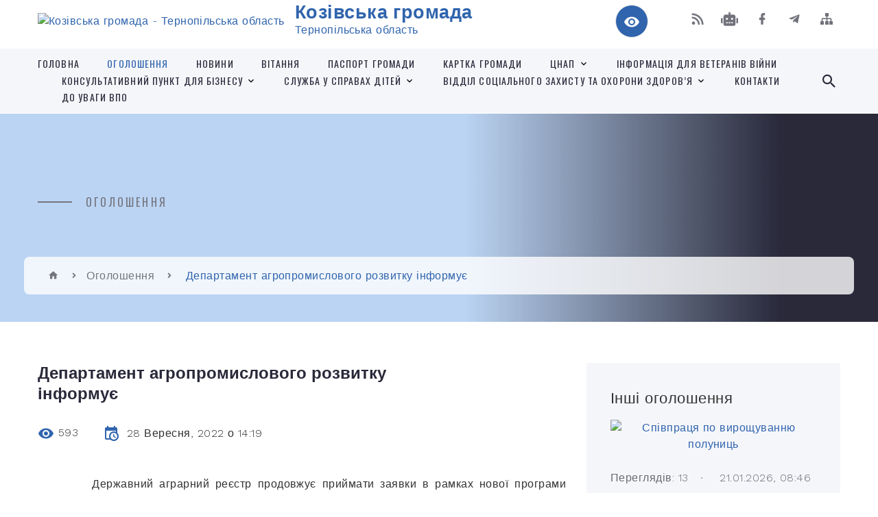

--- FILE ---
content_type: text/html; charset=UTF-8
request_url: https://kozova-rada.gov.ua/news/1664364365/
body_size: 17114
content:
<!DOCTYPE html>
<html class="wide wow-animation" lang="uk">
<head>
	<!--[if IE]><meta http-equiv="X-UA-Compatible" content="IE=edge"><![endif]-->
	<meta charset="utf-8">
	<meta name="viewport" content="width=device-width, initial-scale=1">
	<!--[if IE]><script>
		document.createElement('header');
		document.createElement('nav');
		document.createElement('main');
		document.createElement('section');
		document.createElement('article');
		document.createElement('aside');
		document.createElement('footer');
		document.createElement('figure');
		document.createElement('figcaption');
	</script><![endif]-->
	<title>Департамент агропромислового розвитку інформує | Козівська громада Тернопільська область</title>
	<meta name="description" content="         Державний аграрний реєстр продовжує приймати заявки в рамках нової програми допомоги малим агровиробникам на загальну суму понад 1,5 млрд грн. Програма фінансується за рахунок бюджетної підтримки Європейськ">
	<meta name="keywords" content="Департамент, агропромислового, розвитку, інформує, |, Козівська, громада, Тернопільська, область, 04525573">

	
		<meta property="og:image" content="https://rada.info/upload/users_files/04525573/59a67ba81f18ffbdb6808eb2b04cbc29.jpg">
	<meta property="og:image:width" content="640">
	<meta property="og:image:height" content="349">
			<meta property="og:title" content="Департамент агропромислового розвитку інформує">
			<meta property="og:description" content="&amp;nbsp; &amp;nbsp; &amp;nbsp; &amp;nbsp; &amp;nbsp;Державний аграрний реєстр продовжує приймати заявки в рамках нової програми допомоги малим агровиробникам на загальну суму понад 1,5 млрд грн. Програма фінансується за рахунок бюджетної підтримки Європейського Союзу.">
			<meta property="og:type" content="article">
	<meta property="og:url" content="https://kozova-rada.gov.ua/news/1664364365/">
		
		<link rel="apple-touch-icon" sizes="57x57" href="https://gromada.org.ua/apple-icon-57x57.png">
	<link rel="apple-touch-icon" sizes="60x60" href="https://gromada.org.ua/apple-icon-60x60.png">
	<link rel="apple-touch-icon" sizes="72x72" href="https://gromada.org.ua/apple-icon-72x72.png">
	<link rel="apple-touch-icon" sizes="76x76" href="https://gromada.org.ua/apple-icon-76x76.png">
	<link rel="apple-touch-icon" sizes="114x114" href="https://gromada.org.ua/apple-icon-114x114.png">
	<link rel="apple-touch-icon" sizes="120x120" href="https://gromada.org.ua/apple-icon-120x120.png">
	<link rel="apple-touch-icon" sizes="144x144" href="https://gromada.org.ua/apple-icon-144x144.png">
	<link rel="apple-touch-icon" sizes="152x152" href="https://gromada.org.ua/apple-icon-152x152.png">
	<link rel="apple-touch-icon" sizes="180x180" href="https://gromada.org.ua/apple-icon-180x180.png">
	<link rel="icon" type="image/png" sizes="192x192"  href="https://gromada.org.ua/android-icon-192x192.png">
	<link rel="icon" type="image/png" sizes="32x32" href="https://gromada.org.ua/favicon-32x32.png">
	<link rel="icon" type="image/png" sizes="96x96" href="https://gromada.org.ua/favicon-96x96.png">
	<link rel="icon" type="image/png" sizes="16x16" href="https://gromada.org.ua/favicon-16x16.png">
	<link rel="manifest" href="https://gromada.org.ua/manifest.json">
	<meta name="msapplication-TileColor" content="#ffffff">
	<meta name="msapplication-TileImage" content="https://gromada.org.ua/ms-icon-144x144.png">
	<meta name="theme-color" content="#ffffff">
	
	
		<meta name="robots" content="">
		
    <link rel="stylesheet" href="https://fonts.googleapis.com/css?family=Work+Sans:300,700,800%7COswald:300,400,500">
	
    <link rel="preload" href="//gromada.org.ua/themes/2021_bar/css/styles_vip.css?v=2.98" as="style">
	<link rel="stylesheet" href="//gromada.org.ua/themes/2021_bar/css/styles_vip.css?v=2.98">
	<link rel="stylesheet" href="//gromada.org.ua/themes/2021_bar/css/104063/theme_vip.css?v=1769112582">
	
			<!--[if lt IE 9]>
	<script src="https://oss.maxcdn.com/html5shiv/3.7.2/html5shiv.min.js"></script>
	<script src="https://oss.maxcdn.com/respond/1.4.2/respond.min.js"></script>
	<![endif]-->
	<!--[if gte IE 9]>
	<style type="text/css">
		.gradient { filter: none; }
	</style>
	<![endif]-->

</head>
<body class="">

	<a href="#top_menu" class="skip-link link" aria-label="Перейти до головного меню (Alt+1)" accesskey="1">Перейти до головного меню (Alt+1)</a>
	<a href="#left_menu" class="skip-link link" aria-label="Перейти до бічного меню (Alt+2)" accesskey="2">Перейти до бічного меню (Alt+2)</a>
    <a href="#main_content" class="skip-link link" aria-label="Перейти до головного вмісту (Alt+3)" accesskey="3">Перейти до текстового вмісту (Alt+3)</a>



<div class="page">

	<!-- Page Header-->
	<header class="section page-header">
		<!-- RD Navbar-->
		<div class="rd-navbar-wrap">
			<nav class="rd-navbar rd-navbar-corporate" data-layout="rd-navbar-fixed" data-sm-layout="rd-navbar-fixed" data-md-layout="rd-navbar-fixed" data-md-device-layout="rd-navbar-fixed" data-lg-layout="rd-navbar-static" data-lg-device-layout="rd-navbar-fixed" data-xl-layout="rd-navbar-static" data-xl-device-layout="rd-navbar-static" data-xxl-layout="rd-navbar-static" data-xxl-device-layout="rd-navbar-static" data-lg-stick-up-offset="118px" data-xl-stick-up-offset="118px" data-xxl-stick-up-offset="118px" data-lg-stick-up="true" data-xl-stick-up="true" data-xxl-stick-up="true">
				<div class="rd-navbar-aside-outer">
					<div class="rd-navbar-aside">
						<!-- RD Navbar Panel-->
						<div class="rd-navbar-panel">
							<!-- RD Navbar Toggle-->
							<button class="rd-navbar-toggle" data-rd-navbar-toggle="#rd-navbar-nav-wrap-1" aria-label="Показати меню сайту"><span></span></button>
							<a class="rd-navbar-brand" href="https://kozova-rada.gov.ua/">
								<img src="https://rada.info/upload/users_files/04525573/gerb/KOZOVA-3.png" alt="Козівська громада - Тернопільська область" srcset="https://rada.info/upload/users_files/04525573/gerb/KOZOVA-3.png">
								<span>Козівська громада <br><small>Тернопільська область</small></span>
							</a>
						</div>
						<div class="rd-navbar-collapse">
							<button class="rd-navbar-collapse-toggle rd-navbar-fixed-element-1" data-rd-navbar-toggle="#rd-navbar-collapse-content-1"><span></span></button>
							<div class="rd-navbar-collapse-content" id="rd-navbar-collapse-content-1">
								<article class="unit align-items-center">
									<div class="unit-left"><a class="icon icon-md icon-modern mdi mdi-eye inverse" href="#" title="Режим високої контастності" onclick="return set_special('1cc6748de4e19c696782c9987ff36adc4b8e5737');"></a></div>
								</article>
								<article class="align-items-center">
									<div class="unit-body">
										<ul class="list-0">
											<li class="social_links">
												<div class="group group-xs group-middle">
												
													<a class="icon icon-sm icon-creative mdi mdi-rss" href="https://gromada.org.ua/rss/104063/" rel="nofollow" target="_blank" title="RSS-стрічка новин"></a>
																										<a class="icon icon-sm icon-creative mdi mdi-robot" href="https://kozova-rada.gov.ua/feedback/#chat_bot" title="Наша громада в смартфоні"><i class="fas fa-robot"></i></a>
																																																				<a class="icon icon-sm icon-creative mdi mdi-facebook" href="https://www.facebook.com/%D0%9A%D0%BE%D0%B7%D1%96%D0%B2%D1%81%D1%8C%D0%BA%D0%B0-%D1%81%D0%B5%D0%BB%D0%B8%D1%89%D0%BD%D0%B0-%D1%80%D0%B0%D0%B4%D0%B0-103010665163121" rel="nofollow" target="_blank" title="Наша сторінка у Facebook"></a>													<a class="icon icon-sm icon-creative mdi mdi-telegram" href="https://web.telegram.org/k/#@kozivskarada" rel="nofollow" target="_blank" title="Telegram-канал"></a>																										<a class="icon icon-sm icon-creative mdi mdi-sitemap" href="https://kozova-rada.gov.ua/sitemap/" rel="nofollow" target="_blank" title="Мапа сайту"></a>
													
												</div>
											</li>
																					</ul>
									</div>
								</article>
							</div>
						</div>
					</div>
				</div>
				<div class="rd-navbar-main-outer" id="top_menu">
					<div class="rd-navbar-main">
						<div class="rd-navbar-nav-wrap" id="rd-navbar-nav-wrap-1">
							<!-- RD Navbar Search-->
							<div class="rd-navbar-search" id="rd-navbar-search-1">
								<button class="rd-navbar-search-toggle" data-rd-navbar-toggle="#rd-navbar-search-1" aria-label="Показати форму для пошуку"><span></span></button>
								<form class="rd-search" action="https://kozova-rada.gov.ua/search/" data-search-live="rd-search-results-live-1" method="GET">
									<div class="form-wrap">
										<label class="form-label" for="rd-navbar-search-form-input-1">Пошук...</label>
										<input class="form-input rd-navbar-search-form-input" id="rd-navbar-search-form-input-1" type="text" name="q" aria-label="Введіть пошукову фразу" autocomplete="off">
									</div>
									<button name="gAction" value="y" class="rd-search-form-submit far fa-search" type="submit" aria-label="Здійснити пошук"></button>
								</form>
							</div>
							<!-- RD Navbar Nav-->
							<ul class="rd-navbar-nav">
																<li class="rd-nav-item">
									<a class="rd-nav-link" href="https://kozova-rada.gov.ua/main/">Головна</a>
																	</li>
																<li class="rd-nav-item active">
									<a class="rd-nav-link" href="https://kozova-rada.gov.ua/ogoloshennya-16-54-16-04-01-2021/">Оголошення</a>
																	</li>
																<li class="rd-nav-item">
									<a class="rd-nav-link" href="https://kozova-rada.gov.ua/news/">Новини</a>
																	</li>
																<li class="rd-nav-item">
									<a class="rd-nav-link" href="https://kozova-rada.gov.ua/vitannya-16-51-46-21-03-2018/">Вітання</a>
																	</li>
																<li class="rd-nav-item">
									<a class="rd-nav-link" href="https://kozova-rada.gov.ua/httpscities4citieseucommunitykozovaterritorialcommunity-12-15-54-22-11-2023/">ПАСПОРТ ГРОМАДИ</a>
																	</li>
																<li class="rd-nav-item">
									<a class="rd-nav-link" href="https://kozova-rada.gov.ua/structure/">Картка громади</a>
																	</li>
																<li class="rd-nav-item">
									<a class="rd-nav-link" href="https://kozova-rada.gov.ua/cnap-12-24-19-27-01-2021/">ЦНАП</a>
																		<ul class="rd-menu rd-navbar-dropdown">
																				<li class="rd-dropdown-item">
											<a class="rd-dropdown-link" href="https://kozova-rada.gov.ua/kontaktna-informaciya-15-03-17-25-01-2021/">Інформація про ЦНАП</a>
																					</li>
																				<li class="rd-dropdown-item">
											<a class="rd-dropdown-link" href="https://kozova-rada.gov.ua/dokumenti-cnap-14-47-27-25-01-2021/">Нормативно-правова база ЦНАП</a>
																					</li>
																				<li class="rd-dropdown-item">
											<a class="rd-dropdown-link" href="https://kozova-rada.gov.ua/polozhennya-reglament-ta-perelik-poslug-cnap-12-22-30-08-04-2024/">Положення, регламент та перелік послуг ЦНАП</a>
																					</li>
																				<li class="rd-dropdown-item">
											<a class="rd-dropdown-link" href="https://kozova-rada.gov.ua/mobilnij-administrator-16-20-16-14-11-2023/">Мобільний адміністратор</a>
																					</li>
																				<li class="rd-dropdown-item">
											<a class="rd-dropdown-link" href="https://kozova-rada.gov.ua/diya-qr-12-55-49-22-03-2024/">Дія. QR</a>
																					</li>
																				<li class="rd-dropdown-item">
											<a class="rd-dropdown-link" href="https://kozova-rada.gov.ua/novini-15-31-04-27-01-2021/">Новини</a>
																					</li>
																													</ul>
																	</li>
																<li class="rd-nav-item">
									<a class="rd-nav-link" href="https://kozova-rada.gov.ua/informaciya-veteranam-vijni-12-29-25-10-10-2024/">Інформація для ветеранів війни</a>
																	</li>
																<li class="rd-nav-item">
									<a class="rd-nav-link" href="https://kozova-rada.gov.ua/konsultativnij-punkt-dlya-biznesu-15-24-23-15-05-2024/">Консультативний пункт для бізнесу</a>
																		<ul class="rd-menu rd-navbar-dropdown">
																				<li class="rd-dropdown-item">
											<a class="rd-dropdown-link" href="https://kozova-rada.gov.ua/informaciya-pro-konsultativnij-punkt-dlya-biznesu-15-40-52-15-05-2024/">Інформація про консультативний пункт для бізнесу</a>
																					</li>
																				<li class="rd-dropdown-item">
											<a class="rd-dropdown-link" href="https://kozova-rada.gov.ua/novini-15-41-13-15-05-2024/">Новини</a>
																					</li>
																													</ul>
																	</li>
																<li class="rd-nav-item">
									<a class="rd-nav-link" href="https://kozova-rada.gov.ua/sluzhba-u-spravah-ditej-11-33-47-16-01-2025/">СЛУЖБА У СПРАВАХ ДІТЕЙ</a>
																		<ul class="rd-menu rd-navbar-dropdown">
																				<li class="rd-dropdown-item">
											<a class="rd-dropdown-link" href="https://kozova-rada.gov.ua/informaciya-pro-sluzhbu-u-spravah-ditej-10-15-44-23-01-2025/">Інформація про службу у справах дітей</a>
																					</li>
																				<li class="rd-dropdown-item">
											<a class="rd-dropdown-link" href="https://kozova-rada.gov.ua/novini-10-32-32-23-01-2025/">Новини</a>
																					</li>
																													</ul>
																	</li>
																<li class="rd-nav-item">
									<a class="rd-nav-link" href="https://kozova-rada.gov.ua/viddil-socialnogo-zahistu-naselennya-16-09-16-15-05-2024/">ВІДДІЛ СОЦІАЛЬНОГО ЗАХИСТУ ТА ОХОРОНИ ЗДОРОВ’Я</a>
																		<ul class="rd-menu rd-navbar-dropdown">
																				<li class="rd-dropdown-item">
											<a class="rd-dropdown-link" href="https://kozova-rada.gov.ua/informaciya-pro-viddil-socialnogo-zahistu-naselennya-16-17-40-15-05-2024/">Інформація про відділ соціального захисту населення</a>
																					</li>
																				<li class="rd-dropdown-item">
											<a class="rd-dropdown-link" href="https://kozova-rada.gov.ua/novini-16-31-34-15-05-2024/">Новини</a>
																					</li>
																				<li class="rd-dropdown-item">
											<a class="rd-dropdown-link" href="https://kozova-rada.gov.ua/programi-09-32-46-08-10-2025/">Програми</a>
																					</li>
																													</ul>
																	</li>
																<li class="rd-nav-item">
									<a class="rd-nav-link" href="https://kozova-rada.gov.ua/feedback/">Контакти</a>
																	</li>
																<li class="rd-nav-item">
									<a class="rd-nav-link" href="https://kozova-rada.gov.ua/do-uvagi-vpo-16-18-38-15-10-2024/">До уваги ВПО</a>
																	</li>
																							</ul>
						</div>
					</div>
				</div>
			</nav>
		</div>
	</header>

		<section class="breadcrumbs-custom bg-image" style="background-image: url(https://rada.info/upload/users_files/04525573/slides/IMG_5286-n-копія.jpg);">
		<div class="breadcrumbs-custom-inner">
			<div class="container breadcrumbs-custom-container">
				<div class="breadcrumbs-custom-main">
										<h6 class="breadcrumbs-custom-subtitle title-decorated">Оголошення</h6>
									</div>
				<ul class="breadcrumbs-custom-path"><li><a href="https://kozova-rada.gov.ua/" title="Головна сторінка"><span class="icon mdi mdi-home"></span></a></li><li><a href="https://kozova-rada.gov.ua/ogoloshennya-16-54-16-04-01-2021/" aria-current="page">Оголошення</a></li> <li class="active">Департамент агропромислового розвитку інформує</li></ul>
			</div>
		</div>
	</section>
	
	<div id="main_content">
						<section class="section section-sm">
	<div class="container">
		<div class="row row-50">
			<div class="col-lg-8">

				<article class="post-creative bar_content">
					<h1 class="post-creative-title">Департамент агропромислового розвитку інформує</h1>
					<ul class="post-creative-meta margin_b_45">
						<li>
							<span class="icon mdi mdi-eye"></span>
							593
						</li>
						<li>
							<span class="icon mdi mdi-calendar-clock"></span>
							<time datetime="2022">28 Вересня, 2022 о 14:19</time>
						</li>
											</ul>

					
					
					<main>
					<p class="MsoNoSpacing" style="text-align:justify; margin:0cm 0cm 0.0001pt"><span style="font-size:11pt"><span style="font-family:Calibri,&quot;sans-serif&quot;"><span style="font-size:14.0pt"><span style="font-family:&quot;Times New Roman&quot;,&quot;serif&quot;">&nbsp; &nbsp; &nbsp; &nbsp; &nbsp;Державний аграрний реєстр продовжує приймати заявки в рамках нової програми допомоги малим агровиробникам на загальну суму понад 1,5 млрд грн. Програма фінансується за рахунок бюджетної підтримки Європейського Союзу.</span></span></span></span></p>

<p class="MsoNoSpacing" style="text-align:justify; margin:0cm 0cm 0.0001pt"><span style="font-size:11pt"><span style="font-family:Calibri,&quot;sans-serif&quot;"><span style="font-size:14.0pt"><span style="font-family:&quot;Times New Roman&quot;,&quot;serif&quot;">&nbsp; &nbsp; &nbsp; &nbsp; &nbsp; &nbsp; На сьогоднішній день виробники сільськогосподарської продукції області подали 40 заявок.</span></span></span></span></p>

<p class="MsoNoSpacing" style="text-align:justify; margin:0cm 0cm 0.0001pt"><span style="font-size:11pt"><span style="font-family:Calibri,&quot;sans-serif&quot;"><span style="font-size:14.0pt"><span style="font-family:&quot;Times New Roman&quot;,&quot;serif&quot;">За умовами програми, безповоротну допомогу зможуть отримати фермерські господарства та інші виробники сільськогосподарської продукції (отримувачі), які мають у власності та/або користуванні від одного до ста двадцяти гектарів земель сільськогосподарського призначення або мати у власності від трьох до ста голів великої рогатої худоби (корів), ідентифікованих та зареєстрованих відповідно до законодавства.</span></span></span></span></p>

<p class="MsoNoSpacing" style="text-align:justify; margin:0cm 0cm 0.0001pt"><span style="font-size:11pt"><span style="font-family:Calibri,&quot;sans-serif&quot;"><span style="font-size:14.0pt"><span style="font-family:&quot;Times New Roman&quot;,&quot;serif&quot;">&nbsp; &nbsp; &nbsp; &nbsp; &nbsp; &nbsp;Отримувачі, які зареєстровані в державному аграрному реєстрі і подали заявку, що відповідають критеріям програми, зможуть отримати безповоротну допомогу у розмірі:</span></span></span></span></p>

<p class="MsoNoSpacing" style="text-align:justify; margin:0cm 0cm 0.0001pt"><em><strong><span style="font-size:11pt"><span style="font-family:Calibri,&quot;sans-serif&quot;"><span style="font-size:14.0pt"><span style="font-family:&quot;Times New Roman&quot;,&quot;serif&quot;">-бюджетної субсидії на одиницю оброблюваних угідь сільськогосподарського призначення (1 гектар) для провадження сільськогосподарської діяльності &mdash; у розмірі 3100 гривень на 1 гектар, але не більше 372 000 гривень для одного отримувача;</span></span></span></span></strong></em></p>

<p class="MsoNoSpacing" style="text-align:justify; margin:0cm 0cm 0.0001pt"><em><strong><span style="font-size:11pt"><span style="font-family:Calibri,&quot;sans-serif&quot;"><span style="font-size:14.0pt"><span style="font-family:&quot;Times New Roman&quot;,&quot;serif&quot;">- спеціальна бюджетна дотація за утримання великої рогатої худоби (корів) усіх напрямів продуктивності надається на кожну корову, яка перебуває у власності отримувача, ідентифікована та зареєстрована відповідно до законодавства станом на дату подання заявки, &mdash; у розмірі 5300 гривень на одну корову, але не більше 530 000 гривень для одного отримувача.</span></span></span></span></strong></em></p>

<p class="MsoNoSpacing" style="text-align:justify; margin:0cm 0cm 0.0001pt"><span style="font-size:11pt"><span style="font-family:Calibri,&quot;sans-serif&quot;"><span style="font-size:14.0pt"><span style="font-family:&quot;Times New Roman&quot;,&quot;serif&quot;">&nbsp; &nbsp; &nbsp; &nbsp; &nbsp; &nbsp;Подати заявку на участь у програмі можуть зареєстровані фермерські господарства та інші виробники сільськогосподарської продукції (фізичні та юридичні особи, а також фізичні особи-підприємці).</span></span></span></span></p>

<p class="MsoNoSpacing" style="text-align:justify; margin:0cm 0cm 0.0001pt">&nbsp;</p>

<p class="MsoNoSpacing" style="text-align:justify; margin:0cm 0cm 0.0001pt"><span style="font-size:11pt"><span style="font-family:Calibri,&quot;sans-serif&quot;"><span style="font-size:14.0pt"><span style="font-family:&quot;Times New Roman&quot;,&quot;serif&quot;">&nbsp; &nbsp; &nbsp; &nbsp; &nbsp; &nbsp; &nbsp; &nbsp; &nbsp; <strong>Останній термін подачі заявок &ndash; 15 листопада 2022 року. </strong></span></span></span></span></p>

<p class="MsoNoSpacing" style="margin: 0cm 0cm 0.0001pt; text-align: center;"><span style="font-size:11pt"><span style="font-family:Calibri,&quot;sans-serif&quot;"><span style="font-size:14.0pt"><span style="font-family:&quot;Times New Roman&quot;,&quot;serif&quot;"><strong><img alt="Фото без опису"  alt="" src="https://rada.info/upload/users_files/04525573/59a67ba81f18ffbdb6808eb2b04cbc29.jpg" style="width: 200px; height: 109px;" /></strong></span></span></span></span></p>
					</main>

					<div class="clearfix"></div>

					
					<ul class="post-creative-footer">
						<li><a href="https://kozova-rada.gov.ua/ogoloshennya-16-54-16-04-01-2021/" class="button button-sm button-primary button-winona">&laquo; повернутися</a></li>
												<li>Сподобалась новина? Поширте:</li>
						<li>
							<div class="group group-xs group-middle">
																<a data-type="fb" class="social_share icon icon-sm icon-creative mdi mdi-facebook" onclick="window.open('https://www.facebook.com/sharer/sharer.php?u=https://kozova-rada.gov.ua/news/1664364365/', '', 'toolbar=0,status=0,scrollbars=1,width=626,height=436'); return false;" href="#" rel="nofollow" title="Поширити у Facebook"></a>
								<a data-type="tw" class="social_share icon icon-sm icon-creative mdi mdi-twitter" onclick="window.open('https://twitter.com/intent/tweet?url=https://kozova-rada.gov.ua/news/1664364365/&text=%D0%94%D0%B5%D0%BF%D0%B0%D1%80%D1%82%D0%B0%D0%BC%D0%B5%D0%BD%D1%82+%D0%B0%D0%B3%D1%80%D0%BE%D0%BF%D1%80%D0%BE%D0%BC%D0%B8%D1%81%D0%BB%D0%BE%D0%B2%D0%BE%D0%B3%D0%BE+%D1%80%D0%BE%D0%B7%D0%B2%D0%B8%D1%82%D0%BA%D1%83+%D1%96%D0%BD%D1%84%D0%BE%D1%80%D0%BC%D1%83%D1%94', '', 'toolbar=0,status=0,scrollbars=1,width=626,height=436'); return false;" href="#" rel="nofollow" title="Поширити у Twitter"></a>
								<a onclick="window.print(); return false;" rel="nofollow" class="icon icon-sm icon-creative mdi mdi-printer" href="#" title="Надрукувати"></a>
							</div>
						</li>
											</ul>
					
				</article>

				
			</div>

						<div class="col-lg-4">
				
				<div class="profile-thin">

					<div class="aside-title">Інші оголошення</div>

										<article class="post-classic">
						<a class="post-classic-media" href="https://kozova-rada.gov.ua/news/1768978146/">
														<img src="https://rada.info/upload/users_files/04525573/fbc7a43ea9e3900a779f3b6853040799.jpg" alt="Співпраця по вирощуванню полуниць">
																				</a>
						<ul class="post-classic-meta">
							<li>Переглядів: 13</li>
	                        <li>
	                          <time datetime="2026">21.01.2026, 08:46</time>
	                        </li>
						</ul>
						<h4 class="post-modern-title"><a href="https://kozova-rada.gov.ua/news/1768978146/">Співпраця по вирощуванню полуниць</a></h4>
					</article>
										<article class="post-classic">
						<a class="post-classic-media" href="https://kozova-rada.gov.ua/news/1768977903/">
														<img src="https://rada.info/upload/users_files/04525573/34d4439c38fe19e87f2c052d8fd6fefb.jpg" alt="Азартні ігри – це лише розвага">
																				</a>
						<ul class="post-classic-meta">
							<li>Переглядів: 17</li>
	                        <li>
	                          <time datetime="2026">21.01.2026, 08:40</time>
	                        </li>
						</ul>
						<h4 class="post-modern-title"><a href="https://kozova-rada.gov.ua/news/1768977903/">Азартні ігри – це лише розвага</a></h4>
					</article>
										<article class="post-classic">
						<a class="post-classic-media" href="https://kozova-rada.gov.ua/news/1768833012/">
														<img src="https://rada.info/upload/users_files/04525573/286943bc16c8be8d7e939dc70c2b8865.png" alt="Інформація щодо обов’язку забезпечення безготівкових розрахунків для торговців">
																				</a>
						<ul class="post-classic-meta">
							<li>Переглядів: 23</li>
	                        <li>
	                          <time datetime="2026">19.01.2026, 16:25</time>
	                        </li>
						</ul>
						<h4 class="post-modern-title"><a href="https://kozova-rada.gov.ua/news/1768833012/">Інформація щодо обов’язку забезпечення безготівкових розрахунків для торговців</a></h4>
					</article>
					
					<p><a href="https://kozova-rada.gov.ua/ogoloshennya-16-54-16-04-01-2021/" class="button button-sm button-primary button-winona">Всі оголошення</a></p>

				</div>
				
				<div id="banner_block" class="margin_t_45">

					
					<p style="text-align:center"><a rel="nofollow" href="https://kozova-rada.gov.ua/zagibli-voini-kozivskoi-gromadi-08-53-49-04-10-2022/"><img alt="Фото без опису" src="https://rada.info/upload/users_files/04525573/0dc86185a35ecb4409bb1c9728ed1808.png" style="width: 250px; height: 174px;" /></a></p>

<p>&nbsp;</p>

<p style="text-align:center"><img alt="Фото без опису" src="https://rada.info/upload/users_files/04525573/42852a7011be8a45ea72daf1942e8b83.jpg" style="width: 200px; height: 113px;" /></p>

<p>&nbsp;</p>

<p style="text-align:center"><a rel="nofollow" href="https://osvita.diia.gov.ua/"><img alt="Фото без опису" src="https://rada.info/upload/users_files/04525573/9dacac984240c0ecbd6da8df556e7319.png" style="width: 200px; height: 131px;" /></a></p>

<p style="text-align:center"><a rel="nofollow" href="https://guide.diia.gov.ua/"><img alt="Фото без опису" src="https://rada.info/upload/users_files/04525573/f926852f8ac2f38c955b9835b9ba06f0.jpg" style="width: 200px; height: 167px;" /></a></p>

<p style="text-align:center"><a rel="nofollow" href="https://center.diia.gov.ua/"><img alt="Фото без опису" src="https://rada.info/upload/users_files/04525573/4d19f40a858228624629b2a700b6309c.jpg" style="width: 200px; height: 167px;" /></a></p>

<p style="text-align:center"><a rel="nofollow" href="https://diia.gov.ua/life-situations/yemalyatko"><img alt="Фото без опису" src="https://rada.info/upload/users_files/04525573/c4ae9fcd0676f2550e797074ee6d0dc2.png" style="width: 200px; height: 282px;" /></a></p>

<p style="text-align:center"><a rel="nofollow" href="//www.president.gov.ua/" target="_blank"><img alt="Фото без опису" src="https://rada.info/upload/users_files/03368798/f6ae57928d8156fe5e836bec4a94e31e.png" style="height: 79px; width: 200px;" /></a></p>

<p style="text-align:center"><a rel="nofollow" href="//rada.gov.ua/" target="_blank"><img alt="Фото без опису" src="https://rada.info/upload/users_files/03368798/8c2e57ccfe0e948fcd48652cff495e76.png" style="height: 79px; width: 200px;" /></a></p>

<p style="text-align:center"><a rel="nofollow" href="//www.kmu.gov.ua/" target="_blank"><img alt="Фото без опису" src="https://rada.info/upload/users_files/03368798/dac509a9c3e57f3667fd6fdac127add1.png" style="height: 79px; width: 200px;" /></a></p>

<p style="text-align:center"><a rel="nofollow" href="https://kozova-rada.gov.ua/zborivskij-mizhrajonnij-sektor-filii-derzhavnoi-ustanovi-centr-probacii-v-ternopilskij-oblasti-10-25-16-29-04-2021/"><img alt="Фото без опису" src="https://rada.info/upload/users_files/04525573/9202e64a97bf55ce5c289547ca5c29ed.jpg" style="height: 68px; width: 200px;" /></a></p>

<p style="text-align:center"><a rel="nofollow" href="https://pratsia.in.ua/"><img alt="Фото без опису" src="https://rada.info/upload/users_files/04525573/8a70d60f02c226b2975b0b818f4fac2e.jpg" style="width: 200px; height: 113px;" /></a></p>

<p style="text-align:center"><a rel="nofollow" href=" http://auc.org.ua." target="_blank"><img alt="Асоціація міст України" src="https://rada.info/upload/users_files/04525573/e843b9941969c6a16826739b67ad1de4.png" style="height: 130px; width: 200px;" /></a></p>

<p style="text-align:center"><img alt="Фото без опису" src="https://rada.info/upload/users_files/04525573/eae108e68816ac713c6f5f515b412ceb.jpg" style="width: 200px; height: 100px;" /></p>

<p style="text-align:center"><a rel="nofollow" href="https://dsp.gov.ua/"><img alt="Фото без опису" src="https://rada.info/upload/users_files/04525573/fd71ede5d9bc80b23294d9904a94fbcf.jpg" style="width: 200px; height: 167px;" /></a></p>

<p style="text-align:center"><a rel="nofollow" href="https://u24.gov.ua/uk"><img alt="Фото без опису" src="https://rada.info/upload/users_files/04525573/7673bd74e574d426dde9de7d566eceba.jpg" style="width: 200px; height: 113px;" /></a></p>

<p style="text-align:center"><a rel="nofollow" href="https://www.socialbusiness.com.ua/"><img alt="Фото без опису" src="https://rada.info/upload/users_files/04525573/ece69291d20793a78067ab30ffeb8f43.jpg" style="width: 200px; height: 375px;" /></a></p>

<h2 style="text-align: center;"><span style="font-size:14px;"><span style="color:#c0392b;"><span style="font-family:Times New Roman,Times,serif;"><strong>МИ В СОЦІАЛЬНИХ&nbsp;МЕРЕЖАХ</strong></span></span></span></h2>

<p style="text-align: center;"><span style="color:#c0392b;"><span style="font-family:Times New Roman,Times,serif;"><strong><a rel="nofollow" href="https://www.facebook.com/%D0%9A%D0%BE%D0%B7%D1%96%D0%B2%D1%81%D1%8C%D0%BA%D0%B0-%D1%81%D0%B5%D0%BB%D0%B8%D1%89%D0%BD%D0%B0-%D1%80%D0%B0%D0%B4%D0%B0-103010665163121"><img alt="Фото без опису" src="https://rada.info/upload/users_files/04525573/25af86b0d81e324505fdaaf0bb82f01c.jpg" style="width: 160px; height: 68px;" /></a></strong></span></span></p>

<p style="text-align: center;"><span style="color:#c0392b;"><span style="font-family:Times New Roman,Times,serif;"><strong><a rel="nofollow" href="https://t.me/kozivskarada"><img alt="Фото без опису" src="https://rada.info/upload/users_files/04525573/e2a3efcd77e16ca7af1fcd9a2c9687ea.jpg" style="width: 160px; height: 72px;" /></a></strong></span></span></p>
					<div class="clearfix"></div>

					
					<div class="clearfix"></div>

				</div>
				
			</div>
			
		</div>
	</div>
</section>

<section class="section section-sm bg-gray-100 right_menu_b" id="left_menu">
	<div class="container">
		
        <div class="owl-carousel owl-carousel-centered-pagination" data-items="1" data-sm-items="2" data-md-items="3" data-lg-items="4" data-dots="true" data-stage-padding="0" data-loop="false" data-margin="30" data-mouse-drag="true">
			            <div class="item">
				<h5><a href="https://kozova-rada.gov.ua/selischna-rada-21-58-01-11-01-2018/">СТРУКТУРА СЕЛИЩНОЇ РАДИ</a></h5>
								<ul>
										<li>
						<a href="https://kozova-rada.gov.ua/kerivnictvo-selischnoi-radi-16-08-34-15-11-2022/">Керівництво селищної ради</a>
					</li>
										<li>
						<a href="https://kozova-rada.gov.ua/aparat-selischnoi-radi-14-21-08-30-11-2020/">Апарат селищної ради</a>
					</li>
										<li>
						<a href="https://kozova-rada.gov.ua/starosti-12-15-43-04-12-2020/">Старости та діловоди</a>
					</li>
										<li>
						<a href="https://kozova-rada.gov.ua/strukturni-pidrozdili-12-36-11-03-03-2021/">ЗОВНІШНІ ВІДДІЛИ</a>
					</li>
														</ul>
				            </div>
			            <div class="item">
				<h5><a href="https://kozova-rada.gov.ua/grafik-prijomu-gromadyan-11-57-15-02-12-2020/">ГРАФІК ПРИЙОМУ ГРОМАДЯН</a></h5>
				            </div>
			            <div class="item">
				<h5><a href="https://kozova-rada.gov.ua/oficijni-dokumenti-10-10-15-24-02-2021/">ОФІЦІЙНІ ДОКУМЕНТИ</a></h5>
								<ul>
										<li>
						<a href="https://kozova-rada.gov.ua/reglament-radi-10-11-57-24-02-2021/">РЕГЛАМЕНТ РАДИ</a>
					</li>
										<li>
						<a href="https://kozova-rada.gov.ua/regulyatorni-akti-12-45-40-03-03-2021/">РЕГУЛЯТОРНІ АКТИ КОЗІВСЬКОЇ СЕЛИЩНОЇ РАДИ</a>
					</li>
										<li>
						<a href="https://kozova-rada.gov.ua/rozporyadzhennya-kozivskogo-selischnogo-golovi-viii-sklikannya-10-12-43-24-02-2021/">РОЗПОРЯДЖЕННЯ КОЗІВСЬКОГО СЕЛИЩНОГО ГОЛОВИ VIII СКЛИКАННЯ</a>
					</li>
										<li>
						<a href="https://kozova-rada.gov.ua/vikonavchij-komitet-viii-sklikannya-10-21-07-24-02-2021/">ВИКОНАВЧИЙ КОМІТЕТ VIII СКЛИКАННЯ</a>
					</li>
										<li>
						<a href="https://kozova-rada.gov.ua/sesii-selischnoi-radi-viii-sklikannya-10-20-16-24-02-2021/">СЕСІЇ СЕЛИЩНОЇ РАДИ VIII СКЛИКАННЯ</a>
					</li>
										<li>
						<a href="https://kozova-rada.gov.ua/zemelni-dokumenti-12-32-09-03-03-2021/">ЗЕМЕЛЬНІ ДОКУМЕНТИ</a>
					</li>
										<li>
						<a href="https://kozova-rada.gov.ua/proekti-rishen-sesij-yaki-prohodyat-obgovorennya-09-39-00-30-08-2021/">ПРОЄКТИ РІШЕНЬ СЕСІЙ, ЯКІ ПРОХОДЯТЬ ГРОМАДСЬКІ ОБГОВОРЕННЯ</a>
					</li>
										<li>
						<a href="https://kozova-rada.gov.ua/postijni-komisii-09-32-25-03-07-2024/">ПОСТІЙНІ КОМІСІЇ</a>
					</li>
										<li>
						<a href="https://kozova-rada.gov.ua/zviti-posadovih-osib-15-46-44-06-06-2025/">ЗВІТИ ПОСАДОВИХ ОСІБ</a>
					</li>
														</ul>
				            </div>
			            <div class="item">
				<h5><a href="https://kozova-rada.gov.ua/deputatskij-korpus-15-57-26-10-03-2021/">ДЕПУТАТСЬКИЙ КОРПУС</a></h5>
								<ul>
										<li>
						<a href="https://kozova-rada.gov.ua/deputatskij-sklad-15-58-05-10-03-2021/">Депутатський склад</a>
					</li>
										<li>
						<a href="https://kozova-rada.gov.ua/deputatski-frakcii-16-00-55-10-03-2021/">Депутатські фракції</a>
					</li>
										<li>
						<a href="https://kozova-rada.gov.ua/dlya-deputativ-08-30-21-11-03-2021/">Для депутатів</a>
					</li>
										<li>
						<a href="https://kozova-rada.gov.ua/postijni-komisii-08-24-52-11-03-2021/">Постійні комісії</a>
					</li>
														</ul>
				            </div>
			            <div class="item">
				<h5><a href="https://kozova-rada.gov.ua/komunalni-pidpriemstva-22-36-05-11-01-2018/">КОМУНАЛЬНІ ПІДПРИЄМСТВА</a></h5>
								<ul>
										<li>
						<a href="https://kozova-rada.gov.ua/kp-blagoustrij-22-36-31-11-01-2018/">КП «Благоустрій»</a>
					</li>
										<li>
						<a href="https://kozova-rada.gov.ua/kp-kozova-komunservis-22-37-03-11-01-2018/">КП «Козова комунсервіс»</a>
					</li>
										<li>
						<a href="https://kozova-rada.gov.ua/ku-centr-nadannya-socialnih-poslug-kozivskoi-selischnoi-radi-08-35-25-22-01-2021/">КУ «ЦЕНТР НАДАННЯ СОЦІАЛЬНИХ ПОСЛУГ КОЗІВСЬКОЇ СЕЛИЩНОЇ РАДИ»</a>
					</li>
										<li>
						<a href="https://kozova-rada.gov.ua/ku-trudovij-arhiv-15-15-50-21-01-2021/">КУ «ТРУДОВИЙ АРХІВ»</a>
					</li>
										<li>
						<a href="https://kozova-rada.gov.ua/kp-bjuro-tehnichnoi-inventarizacii-15-19-14-21-01-2021/">КП «БЮРО ТЕХНІЧНОЇ ІНВЕНТАРИЗАЦІЇ»</a>
					</li>
										<li>
						<a href="https://kozova-rada.gov.ua/kp-kozovaproekt-15-20-09-21-01-2021/">КП «КОЗОВАПРОЄКТ»</a>
					</li>
										<li>
						<a href="https://kozova-rada.gov.ua/knp-kozivska-centralna-rajonna-likarnya-kozivskoi-selischnoi-radi-15-23-18-21-01-2021/">КНП «КОЗІВСЬКА ЦЕНТРАЛЬНА РАЙОННА ЛІКАРНЯ КОЗІВСЬКОЇ СЕЛИЩНОЇ РАДИ»</a>
					</li>
										<li>
						<a href="https://kozova-rada.gov.ua/knp-centr-pervinnoi-medikosanitarnoi-dopomogi-kozivskoi-selischnoi-radi-15-26-28-21-01-2021/">КНП «ЦЕНТР ПЕРВИННОЇ МЕДИКО-САНІТАРНОЇ ДОПОМОГИ КОЗІВСЬКОЇ СЕЛИЩНОЇ РАДИ»</a>
					</li>
										<li>
						<a href="https://kozova-rada.gov.ua/kozivskij-inkljuzivnoresursnij-centr-kozivskoi-selischnoi-radi-14-13-03-08-06-2021/">КУ "КОЗІВСЬКИЙ ІНКЛЮЗИВНО-РЕСУРСНИЙ  ЦЕНТР" КОЗІВСЬКОЇ СЕЛИЩНОЇ РАДИ</a>
					</li>
														</ul>
				            </div>
			            <div class="item">
				<h5><a href="https://kozova-rada.gov.ua/derzhavni-strukturi-10-52-28-19-02-2021/">ДЕРЖАВНІ СТРУКТУРИ</a></h5>
								<ul>
										<li>
						<a href="https://kozova-rada.gov.ua/kozivske-bjuro-bezoplatnoi-pravovoi-dopomogi-ternopilskogo-mc-z-nadannya-bvpd-11-21-22-19-02-2021/">Сектор Козівського бюро правничої допомоги відділу безоплатної правничої допомоги Тернопільського МЦ з надання БВПД</a>
					</li>
										<li>
						<a href="https://kozova-rada.gov.ua/derzhavna-podatkova-sluzhba-ukraini-golovne-upravlinnya-vps-u-ternopilskij-obl-10-53-50-19-02-2021/">Державна податкова служба України Головне Управління ДПС у Тернопільській обл.</a>
					</li>
										<li>
						<a href="https://kozova-rada.gov.ua/terebovlyanska-misceva-prokuratura-10-58-54-19-02-2021/">БЕРЕЖАНСЬКА ОКРУЖНА ПРОКУРАТУРА</a>
					</li>
										<li>
						<a href="https://kozova-rada.gov.ua/fond-socialnogo-strahuvannya-ukraini-11-02-29-19-02-2021/">ФОНД СОЦІАЛЬНОГО СТРАХУВАННЯ УКРАЇНИ</a>
					</li>
										<li>
						<a href="https://kozova-rada.gov.ua/zborivskij-mizhrajonnij-sektor-filii-derzhavnoi-ustanovi-centr-probacii-v-ternopilskij-oblasti-10-25-16-29-04-2021/">ТЕРНОПІЛЬСЬКИЙ РАЙОННИЙ СЕКТОР №6 філії Державної установи «Центр пробації» в Тернопільській області</a>
					</li>
										<li>
						<a href="https://kozova-rada.gov.ua/golovne-upravlinnya-pensijnogo-fondu-ukraini-v-ternopilskij-oblasti-12-45-24-02-07-2021/">Головне Управління Пенсійного фонду України в Тернопільській області</a>
					</li>
										<li>
						<a href="https://kozova-rada.gov.ua/kozivska-rajonna-filiya-ternopilskogo-oblasnogo-centru-zajnyatosti-15-12-52-13-07-2021/"> Козівське управління Тернопільської філії  Тернопільського обласного центру зайнятості</a>
					</li>
										<li>
						<a href="https://kozova-rada.gov.ua/chetvertijviddil-ternopilskogortcktasp-11-04-15-31-01-2022/">Четвертий відділ Тернопільського РЦКТ та СП</a>
					</li>
										<li>
						<a href="https://kozova-rada.gov.ua/ternopilska-mitnicya-15-09-10-28-11-2024/">Тернопільська митниця</a>
					</li>
										<li>
						<a href="https://kozova-rada.gov.ua/golovne-upravlinnya-derzhprodspozhivsluzhbi-v-ternopilskij-oblasti-11-27-42-17-08-2023/">Головне управління Держпродспоживслужби в Тернопільській області</a>
					</li>
										<li>
						<a href="https://kozova-rada.gov.ua/upravlinnya-zahidnogo-ofisu-derzhauditsluzhbi-v-ternopilskij-oblasti-08-02-35-18-04-2023/">Управління Західного офісу Держаудитслужби в Тернопільській області</a>
					</li>
										<li>
						<a href="https://kozova-rada.gov.ua/pivdennozahidne-mizhregionalne-upravlinnya-derzhavnoi-sluzhbi-z-pitan-praci-11-22-10-28-04-2025/">Південно-Західне міжрегіональне управління Державної служби з  питань праці</a>
					</li>
														</ul>
				            </div>
			            <div class="item">
				<h5><a href="https://kozova-rada.gov.ua/finansi-gromadi-09-08-04-10-01-2023/">ФІНАНСИ ГРОМАДИ</a></h5>
								<ul>
										<li>
						<a href="https://kozova-rada.gov.ua/bjudzhet-09-09-40-10-01-2023/">БЮДЖЕТ</a>
					</li>
										<li>
						<a href="https://kozova-rada.gov.ua/zakupivli-09-15-34-10-01-2023/">ЗАКУПІВЛІ</a>
					</li>
														</ul>
				            </div>
			            <div class="item">
				<h5><a href="https://kozova-rada.gov.ua/tarifi-dlya-naselennya-23-11-03-11-01-2018/">ТАРИФИ ДЛЯ НАСЕЛЕННЯ</a></h5>
				            </div>
			            <div class="item">
				<h5><a href="https://kozova-rada.gov.ua/stavki-miscevih-podatkiv-16-58-45-13-02-2018/">СТАВКИ МІСЦЕВИХ ПОДАТКІВ</a></h5>
								<ul>
										<li>
						<a href="https://kozova-rada.gov.ua/podatkovi-agenti-12-11-54-17-02-2025/">Податкові агенти</a>
					</li>
														</ul>
				            </div>
			            <div class="item">
				<h5><a href="https://kozova-rada.gov.ua/gromadska-uchast-11-51-55-16-03-2018/">ГРОМАДСЬКА УЧАСТЬ</a></h5>
								<ul>
										<li>
						<a href="https://kozova-rada.gov.ua/httpsconsultedemua6123055100-08-15-25-08-02-2023/">Електронні консультації з громадськістю</a>
					</li>
										<li>
						<a href="https://kozova-rada.gov.ua/bjudzhet-uchasti-09-27-31-20-04-2021/">Бюджет участі</a>
					</li>
										<li>
						<a href="https://kozova-rada.gov.ua/miscevi-iniciativi-15-33-30-15-02-2019/">Місцеві ініціативи</a>
					</li>
										<li>
						<a href="https://kozova-rada.gov.ua/gromadski-sluhannya-08-39-23-23-12-2020/">Повідомлення про громадські слухання</a>
					</li>
										<li>
						<a href="https://kozova-rada.gov.ua/eservis-09-52-03-20-04-2021/">Е-сервіс</a>
					</li>
										<li>
						<a href="https://kozova-rada.gov.ua/konkurs-gromadskih-proektiv-15-53-52-24-01-2023/">Конкурс громадських проектів</a>
					</li>
										<li>
						<a href="https://kozova-rada.gov.ua/gromadski-obgovorenya-detalnih-planiv-teritorij-08-43-20-20-02-2024/">Громадські обговореня детальних планів територій</a>
					</li>
														</ul>
				            </div>
			            <div class="item">
				<h5><a href="https://kozova-rada.gov.ua/strategiya-rozvitku-kozivskoi-gromadi-14-19-20-30-01-2025/">СТРАТЕГІЯ РОЗВИТКУ КОЗІВСЬКОЇ ГРОМАДИ</a></h5>
				            </div>
			            <div class="item">
				<h5><a href="https://kozova-rada.gov.ua/zapobigannya-proyavam-korupcii-09-17-32-11-09-2019/">ЗАПОБІГАННЯ КОРУПЦІЇ</a></h5>
				            </div>
			            <div class="item">
				<h5><a href="https://kozova-rada.gov.ua/ochischennya-vladi-11-28-02-21-05-2021/">ОЧИЩЕННЯ ВЛАДИ</a></h5>
				            </div>
			            <div class="item">
				<h5><a href="https://kozova-rada.gov.ua/zapiti-na-publichnu-informaciju-15-53-20-15-02-2019/">ПУБЛІЧНА ІНФОРМАЦІЯ</a></h5>
								<ul>
										<li>
						<a href="https://kozova-rada.gov.ua/poryadok-zabezpechennya-dostupu-do-publichnoi-informacii-17-06-10-24-01-2023/">Забезпечення доступу до публічної інформації</a>
					</li>
										<li>
						<a href="https://kozova-rada.gov.ua/zapiti-na-publichnu-informaciju-16-50-16-24-01-2023/">Запити на публічну інформацію</a>
					</li>
														</ul>
				            </div>
			            <div class="item">
				<h5><a href="https://kozova-rada.gov.ua/civilnij-zahist-naselennya-11-36-19-01-06-2022/">ЦИВІЛЬНИЙ ЗАХИСТ НАСЕЛЕННЯ</a></h5>
								<ul>
										<li>
						<a href="https://kozova-rada.gov.ua/zahisni-sporudi-11-30-43-23-06-2022/">Захисні споруди</a>
					</li>
										<li>
						<a href="https://kozova-rada.gov.ua/opovischennya-ta-informuvannya-naselennya-11-37-40-23-06-2022/">Оповіщення та інформування населення</a>
					</li>
										<li>
						<a href="https://kozova-rada.gov.ua/punkti-obigrivu-11-39-52-23-06-2022/">Пункти обігріву</a>
					</li>
										<li>
						<a href="https://kozova-rada.gov.ua/poryadok-dij-u-vipadku-nebezpeki-12-42-56-01-07-2022/">Порядок дій у випадку небезпеки</a>
					</li>
										<li>
						<a href="https://kozova-rada.gov.ua/pamyatki-bukleti-rekomendacii-10-24-35-04-12-2023/">Для населення: пам'ятки, рекомендації</a>
					</li>
										<li>
						<a href="https://kozova-rada.gov.ua/potencijnonebezpechni-obekti-gromadi-09-32-22-13-11-2023/">Потенційно-небезпечні об'єкти громади</a>
					</li>
														</ul>
				            </div>
			            <div class="item">
				<h5><a href="https://kozova-rada.gov.ua/arhiv-dokumentiv-iiv-sklikannya-08-54-53-06-09-2021/">АРХІВ ДОКУМЕНТІВ КОЗІВСЬКОЇ СЕЛИЩНОЇ РАДИ VII СКЛИКАННЯ</a></h5>
								<ul>
										<li>
						<a href="https://kozova-rada.gov.ua/dokumenti-selischnoi-radi-vii-sklikannya-11-54-54-03-03-2021/">ДОКУМЕНТИ СЕЛИЩНОЇ РАДИ VII СКЛИКАННЯ</a>
					</li>
										<li>
						<a href="https://kozova-rada.gov.ua/tarifi-dlya-naselennya-08-58-48-06-09-2021/">ТАРИФИ ДЛЯ НАСЕЛЕННЯ</a>
					</li>
										<li>
						<a href="https://kozova-rada.gov.ua/stavki-miscevih-podatkiv-09-11-57-06-09-2021/">СТАВКИ МІСЦЕВИХ ПОДАТКІВ</a>
					</li>
														</ul>
				            </div>
			            <div class="item">
				<h5><a href="https://kozova-rada.gov.ua/investicijna-rada-11-30-13-31-12-2025/">ІНВЕСТИЦІЙНА РАДА</a></h5>
				            </div>
			            <div class="item">
				<h5><a href="https://kozova-rada.gov.ua/bezbarernist-14-30-19-02-07-2025/">БЕЗБАР'ЄРНІСТЬ</a></h5>
				            </div>
			            <div class="item">
				<h5><a href="https://kozova-rada.gov.ua/perelik-obektiv-maloi-privatizacii-komunalnoi-vlasnosti-kozivskoi-selischnoi-teritorialnoi-gromadi-scho-pidlyagajut-privatizacii-14-31-49-01-11-2023/">Перелік об'єктів малої приватизації комунальної власності Козівської селищної територіальної громади, що підлягають приватизації</a></h5>
				            </div>
			            <div class="item">
				<h5><a href="https://kozova-rada.gov.ua/photo/">ФОТОГАЛЕРЕЯ</a></h5>
								<ul>
										<li>
						<a href="https://kozova-rada.gov.ua/chastina-vikonanoi-roboti-za-period-20162020-rru-fotografiyah-16-09-36-20-09-2021/">Частина виконаної роботи за період 2016-2020 рр.у фотографіях</a>
					</li>
														</ul>
				            </div>
					</div>
		
				
	</div>
</section>
				</div>

	<!-- Page Footer-->
	<footer class="section footer-advanced bg-gray-800">
	
		<div class="footer-advanced-main">
			<div class="container">
				<div class="row row-50">
					<div class="col-lg-4">
						<h4>Сервіси</h4>
						<ul class="list-marked">
														<li><a href="https://kozova-rada.gov.ua/petitions/">Сервіс електронних петицій</a></li>
																					<li><a href="https://kozova-rada.gov.ua/persons/">Система електронних звернень</a></li>
																																			<li><a href="https://kozova-rada.gov.ua/prozorro/">Держзакупівлі ProZorro</a></li>
																																		</ul>
						<div id="google_translate_element" style="margin-top: 20px;"></div>
					</div>
					<div class="col-sm-7 col-md-5 col-lg-4">
						<h4>Корисні посилання</h4>
						<ul class="list-marked">
																					<li><a href="https://kozova-rada.gov.ua/structure/">Склад громади</a></li>
														<li><a href="https://kozova-rada.gov.ua/feedback/">Контактні дані</a></li>
							<li><a href="#" onclick="return set_special('1cc6748de4e19c696782c9987ff36adc4b8e5737');">Режим високої контастності</a></li>
						</ul>
					</div>
					<div class="col-sm-5 col-md-7 col-lg-4">
						<h4>Розробка сайту</h4>
						<div class="developers">
							<a href="https://vlada.ua/propozytsiyi/propozitsiya-gromadam/" class="socials" target="_blank" title="Розроблено на платформі Vlada.UA"><svg xmlns="http://www.w3.org/2000/svg" id="Layer_1" data-name="Layer 1" viewBox="0 0 2372.6 1725.53" class="svg replaced-svg"><defs><style>.cls-11{ opacity:0; }.cls-12{ fill:#fff; }.cls-13{ fill:#2985F7; }</style></defs><g class="cls-11"><rect class="cls-12" width="2372.6" height="1725.53"></rect></g><path d="M859.12,715.89h36L856.62,886.17H819.9L782.44,715.89h36.21c6,37.51,16.06,95,20.48,132.63C843.48,811.22,853.33,753.19,859.12,715.89Zm82.9,0H909.29V886.17H985v-28H942Zm127.38,0,32.73,170.28h-31.71l-7.26-38.91h-30.23l-7.49,38.91H993.71l36.47-170.28Zm-9.23,105.61c-3.37-21.91-8.22-52.15-11-74.27h-.75c-3.22,22.71-8.28,52.22-12.25,74.27Zm140.34-91.2C1231,752.56,1228.69,850,1199,871c-14,16.67-55.4,18.93-78.45,14.38v-167C1142.4,712.79,1185.72,713,1200.51,730.3Zm-12,67.45c-.24-37.88-10.1-60.33-35.23-55.33V859.9C1175.29,862.84,1187.51,848.05,1188.53,797.75Zm113.88-81.86,32.72,170.28h-31.71l-7.26-38.91h-30.23l-7.48,38.91h-31.73l36.47-170.28Zm-9.24,105.61c-3.37-21.91-8.22-52.15-11-74.27h-.75c-3.21,22.71-8.28,52.22-12.24,74.27Zm77.16,22.74c-25.07.11-25.29,44-.49,43.94C1395.87,889.49,1395.09,843.18,1370.33,844.24Zm105.39-17.69c0,25.77-6.73,32.58-16.23,32.58-8.75,0-16-7.57-16-32.58V715.89h-32.73V821c0,42.69,13.75,67.19,49,67.19,32.23,0,48.71-23.73,48.71-67.45V715.89h-32.73Zm155.11,59.62h-31.71l-7.26-38.91h-30.23l-7.49,38.91h-31.73l36.47-170.28h39.22Zm-42-64.67c-3.37-21.91-8.22-52.15-11-74.27h-.75c-3.22,22.71-8.28,52.22-12.25,74.27Z" transform="translate(0)" class="cls-12"></path><path class="cls-13" d="M1931.81,669.53a10.82,10.82,0,0,0,5.41-9.37v-216h216.56v-166H1915.57V653.9L1754.7,746.79V660.16a10.82,10.82,0,0,0-10.83-10.83h-65.52L1766,598.71a10.82,10.82,0,0,0,4-14.78l-36-62.46a10.84,10.84,0,0,0-6.59-5.05,10.67,10.67,0,0,0-8.21,1.09L1490.81,649.33H1389.9l304-175.53a10.89,10.89,0,0,0,4-14.78l-36.06-62.45a10.83,10.83,0,0,0-14.8-4L1202.36,649.33H1101.43L1621.79,348.9a10.9,10.9,0,0,0,4-14.79l-36.06-62.45a10.83,10.83,0,0,0-14.79-4l-661,381.63H813L1362.3,332.17a10.83,10.83,0,0,0,4-14.79l-36-62.46a10.87,10.87,0,0,0-6.59-5,10.72,10.72,0,0,0-8.2,1.09L263.1,858.51l-25.22-43.7L977.94,387.54a10.89,10.89,0,0,0,4-14.78l-36.06-62.45a10.81,10.81,0,0,0-14.8-4L378.34,625.44l-25.21-43.69,427.79-247a10.91,10.91,0,0,0,4-14.79l-36.06-62.46a10.81,10.81,0,0,0-14.8-4L431.14,428.42l-25.22-43.7L583.89,282c12.19-7.06,1.52-25.84-10.82-18.75L385.71,371.38a10.83,10.83,0,0,0-4,14.79l36.06,62.46a10.83,10.83,0,0,0,14.8,4L735.49,277.72l25.22,43.7-427.79,247a10.82,10.82,0,0,0-4,14.78L365,645.64a10.89,10.89,0,0,0,14.79,4L932.51,330.52l25.22,43.68L217.67,801.47a10.93,10.93,0,0,0-4,14.8l36.06,62.45a10.88,10.88,0,0,0,14.8,4L1316.87,275.13l25.23,43.7-574.95,332A10.83,10.83,0,0,0,772.56,671H916.8c6,1.39,654.16-377.65,659.56-379.12l25.22,43.69-546,315.22c-9.45,5.07-5.4,20.56,5.41,20.21h144.23a10.74,10.74,0,0,0,5.41-1.46l437.81-252.76,25.22,43.69L1344.08,650.78c-9.47,5.08-5.39,20.56,5.41,20.21h144.22a10.76,10.76,0,0,0,5.41-1.46l221.46-127.85,25.22,43.7-113.27,65.4c-9.49,5.09-5.36,20.55,5.41,20.21h95.11c0,44.31,0,133.78,0,177.83-.25,8.06,9.36,13.64,16.24,9.38l302.88-174.89,25.18,43.63-264.49,149.8c-12.25,6.94-1.68,25.82,10.66,18.83l274-155.17a10.84,10.84,0,0,0,4.06-14.84l-36.07-62.45a10.82,10.82,0,0,0-14.79-4l-296,170.93V771.8Zm5.41-247V372h194.91v50.53Zm194.91-72.19H1937.22V299.81h194.91Zm-145.8,608.31a10.84,10.84,0,0,1-4,14.8l-615.14,355.15,25.22,43.7,365.36-210.94a10.72,10.72,0,0,1,8.2-1.08,11,11,0,0,1,6.59,5l36.05,62.45a10.84,10.84,0,0,1-4,14.8L1439.33,1453.5l25.23,43.7,115.53-66.72a10.83,10.83,0,0,1,10.82,18.77L1466,1521.38a10.92,10.92,0,0,1-14.8-4l-36-62.46a10.82,10.82,0,0,1,4-14.79l365.32-210.92-25.21-43.7-365.35,210.93a10.82,10.82,0,0,1-14.8-4L1343,1330a10.91,10.91,0,0,1,4-14.79L1962.15,960.1l-25.21-43.7-615.16,355.15a10.84,10.84,0,0,1-14.8-4l-36.06-62.45a10.81,10.81,0,0,1,3.91-14.74L1693,945.29H1598.4l-661,381.65a10.83,10.83,0,0,1-14.8-4l-36.06-62.45a10.92,10.92,0,0,1,4-14.8l520.35-300.43H1309.94L865.27,1202a10.92,10.92,0,0,1-14.79-4l-36.05-62.45a10.81,10.81,0,0,1,3.91-14.74l299.42-175.57h-96.27L886.85,1023a10.83,10.83,0,0,1-14.8-4l-42.58-73.77H682.83A10.83,10.83,0,0,1,672,935.12l-2.2-36.61-78.5,45.34a11,11,0,0,1-5.42,1.44H462.3c-7.48.63-11.28-8.8-14.65-13.84a10.9,10.9,0,0,1,3.78-15.12L663.54,793.87l-3.38-56.31L417.07,877.92a10.84,10.84,0,0,1-10.83-18.77L664.5,710c6.63-4.07,16,.91,16.22,8.72l4.84,80.49a10.86,10.86,0,0,1-5.39,10L482.1,923.64H583L674.17,871c6.65-4.08,16,.92,16.21,8.73L693,923.64H835.71a10.85,10.85,0,0,1,9.39,5.41l40.29,69.81,127.79-73.78a10.85,10.85,0,0,1,5.41-1.44h139a10.82,10.82,0,0,1,5.48,20.16L838.57,1134.1l25.24,43.75,437.83-252.77a10.82,10.82,0,0,1,5.41-1.44h144.22c10.71-.33,15,15.1,5.41,20.21l-546,315.21,25.22,43.7c5.4-1.46,653.58-380.55,659.55-379.12h137.43c10.68-.33,14.95,15,5.48,20.16l-443.33,259.83,25.25,43.74,615.17-355.15a10.83,10.83,0,0,1,14.79,4Z" transform="translate(0)"></path></svg></a><br>
							<span>офіційні сайти «під ключ»</span><br>
							для органів державної влади
						</div>
					</div>
				</div>
			</div>
        </div>
	
		<div class="footer-advanced-aside">
			<div class="container">
				<div class="footer-advanced-layout">
					<div>
						<ul class="list-nav">
														<li><a href="https://kozova-rada.gov.ua/main/">Головна</a></li>
														<li><a href="https://kozova-rada.gov.ua/ogoloshennya-16-54-16-04-01-2021/">Оголошення</a></li>
														<li><a href="https://kozova-rada.gov.ua/news/">Новини</a></li>
														<li><a href="https://kozova-rada.gov.ua/vitannya-16-51-46-21-03-2018/">Вітання</a></li>
														<li><a href="https://kozova-rada.gov.ua/httpscities4citieseucommunitykozovaterritorialcommunity-12-15-54-22-11-2023/">ПАСПОРТ ГРОМАДИ</a></li>
														<li><a href="https://kozova-rada.gov.ua/structure/">Картка громади</a></li>
														<li><a href="https://kozova-rada.gov.ua/cnap-12-24-19-27-01-2021/">ЦНАП</a></li>
														<li><a href="https://kozova-rada.gov.ua/informaciya-veteranam-vijni-12-29-25-10-10-2024/">Інформація для ветеранів війни</a></li>
														<li><a href="https://kozova-rada.gov.ua/konsultativnij-punkt-dlya-biznesu-15-24-23-15-05-2024/">Консультативний пункт для бізнесу</a></li>
														<li><a href="https://kozova-rada.gov.ua/sluzhba-u-spravah-ditej-11-33-47-16-01-2025/">СЛУЖБА У СПРАВАХ ДІТЕЙ</a></li>
														<li><a href="https://kozova-rada.gov.ua/viddil-socialnogo-zahistu-naselennya-16-09-16-15-05-2024/">ВІДДІЛ СОЦІАЛЬНОГО ЗАХИСТУ ТА ОХОРОНИ ЗДОРОВ’Я</a></li>
														<li><a href="https://kozova-rada.gov.ua/feedback/">Контакти</a></li>
														<li><a href="https://kozova-rada.gov.ua/do-uvagi-vpo-16-18-38-15-10-2024/">До уваги ВПО</a></li>
													</ul>
					</div>
				</div>
			</div>
		</div>
		<div class="container"><hr></div>
		<div class="footer-advanced-aside">
			<div class="container">
				<div class="footer-advanced-layout">
					<a class="brand" href="https://kozova-rada.gov.ua/">
						<img src="https://rada.info/upload/users_files/04525573/gerb/KOZOVA-3.png" alt="Козівська - " width="83" height="49" srcset="https://rada.info/upload/users_files/04525573/gerb/KOZOVA-3.png">
						<span>Козівська громада <br><small>Тернопільська область</small></span>
					</a>
										<p class="rights">
						<a href="javascipt:;" data-fancybox data-auto-focus="false" data-src="#auth_block" data-modal="false" rel="nofollow" class="open-popup" title="Форма авторизації в адмін-панель сайту"><i class="fa fa-lock" aria-hidden="true"></i> Вхід для адміністратора</a>
					</p>
										<p>
						<span class="copyright-year"></span><span>&nbsp;&copy;&nbsp;</span><span>&nbsp;</span><span>Весь контент доступний за ліцензією <a href="https://creativecommons.org/licenses/by/4.0/deed.uk" target="_blank" rel="nofollow">Creative Commons Attribution 4.0 International License</a>, якщо не зазначено інше</span>
					</p>
				</div>
			</div>
		</div>
	</footer>

</div>




<div class="preloader">
	<div class="preloader-logo"><img src="https://rada.info/upload/users_files/04525573/gerb/KOZOVA-3.png" alt="Козівська - " srcset="https://rada.info/upload/users_files/04525573/gerb/KOZOVA-3.png"></div>
	<div class="preloader-body">
		<div id="loadingProgressG">
			<div class="loadingProgressG" id="loadingProgressG_1"></div>
		</div>
	</div>
</div>



<!-- Javascript-->
<script src="//gromada.org.ua/themes/2021_bar/js/core.min.js?v=1.08"></script>
<script src="//gromada.org.ua/themes/2021_bar/js/jquery.cookie.min.js"></script>
<script src="//gromada.org.ua/themes/2021_bar/js/jquery.fancybox.min.js"></script>
<script src="//gromada.org.ua/themes/2021_bar/js/moment-with-locales.min.js"></script>
<script src="//gromada.org.ua/themes/2021_bar/js/daterangepicker.js"></script>
<script src="//gromada.org.ua/themes/2021_bar/js/jquery.mask.min.js"></script>
<script src="//gromada.org.ua/themes/2021_bar/js/script.js?v=1.84"></script>

<script type="text/javascript" src="//translate.google.com/translate_a/element.js?cb=googleTranslateElementInit"></script>
<script type="text/javascript">
	function googleTranslateElementInit() {
		new google.translate.TranslateElement({
			pageLanguage: 'uk',
			includedLanguages: 'de,en,es,fr,pl,hu,bg,ro,da,lt',
			layout: google.translate.TranslateElement.InlineLayout.SIMPLE,
			gaTrack: true,
			gaId: 'UA-71656986-1'
		}, 'google_translate_element');
	}
</script>



						<div id="auth_petition" style="display: none;" class="modal_block">

	<button type="button" data-fancybox-close="" class="fancybox-button fancybox-close-small" title="Close"><svg xmlns="http://www.w3.org/2000/svg" version="1" viewBox="0 0 24 24"><path d="M13 12l5-5-1-1-5 5-5-5-1 1 5 5-5 5 1 1 5-5 5 5 1-1z"></path></svg></button>

	<h4>Авторизація в системі електронних петицій</h4>
	
	
		

	<div class="box">

		<form action="//gromada.org.ua/n/actions/" method="post">

			
			<div class="form-wrap">
				<label class="form-label-outside" for="petition_login">Email *</label>
				<input class="form-input" id="petition_login" type="email" name="petition_login" value="" data-constraints="@Email @Required" required>
			</div>

			<div class="form-wrap">
				<label class="form-label-outside" for="petition_password">Пароль *</label>
				<input class="form-input" id="petition_password" type="password" name="petition_password" value="" data-constraints="@Required" required>
			</div>
			
			
			<div class="wow-outer">
				
				<input type="hidden" name="back_url" value="https://kozova-rada.gov.ua/news/1664364365/">
				<input type="hidden" name="hash" value="1cc6748de4e19c696782c9987ff36adc4b8e5737">
				<input type="hidden" name="gromada_id" value="104063">
				
				<input type="hidden" name="petition_id" value="">
				<input type="hidden" name="design_2021" value="y">
				<button class="button button-primary-outline button-winona" type="submit" name="pAction" value="login_as_petition">Авторизуватись</button>
			</div>

		</form>

	</div>
	
			<p>Забулись пароль? <a href="javascript:;" rel="nofollow" onclick="return show_next_modal('#forgot_password');">Система відновлення пароля</a></p>
		<p>Ще не зареєстровані? <a href="javascript:;" rel="nofollow" onclick="return show_next_modal('#reg_petition');">Реєстрація</a></p>
	
</div>


							<div id="reg_petition" style="display: none;" class="modal_block">

	<button type="button" data-fancybox-close="" class="fancybox-button fancybox-close-small" title="Close"><svg xmlns="http://www.w3.org/2000/svg" version="1" viewBox="0 0 24 24"><path d="M13 12l5-5-1-1-5 5-5-5-1 1 5 5-5 5 1 1 5-5 5 5 1-1z"></path></svg></button>
	
	<h4>Реєстрація в системі електронних петицій</h4>
	
	<div class="alert alert-danger">
		<p>Зареєструватись можна буде лише після того, як громада підключить на сайт систему електронної ідентифікації. Наразі очікуємо підключення до ID.gov.ua. Вибачте за тимчасові незручності</p>
	</div>
			
		
	<p>Вже зареєстровані? <a href="javascript:;" onclick="return show_next_modal('#auth_petition');" rel="nofollow">Увійти</a></p>

</div>


				<div id="forgot_password" style="display: none;" class="modal_block">

	<button type="button" data-fancybox-close="" class="fancybox-button fancybox-close-small" title="Close"><svg xmlns="http://www.w3.org/2000/svg" version="1" viewBox="0 0 24 24"><path d="M13 12l5-5-1-1-5 5-5-5-1 1 5 5-5 5 1 1 5-5 5 5 1-1z"></path></svg></button>

    <h4>Відновлення забутого пароля</h4>
    <form action="//gromada.org.ua/n/actions/" method="post">

		
        
		<div class="form-wrap">
			<label class="form-label-outside" for="forgot_email">Email зареєстрованого користувача *</label>
			<input class="form-input" id="forgot_email" type="email" name="forgot_email" value="" data-constraints="@Email @Required" required>
		</div>
		
		<div class="row row-10">
			<div class="col-md-6 wow-outer">
				<div class="form-wrap">
					<img id="forgot_img_captcha" src="//gromada.org.ua/upload/pre_captcha.png">
				</div>
			</div>
			<div class="col-md-6 wow-outer">
				<div class="form-wrap">
					<label class="form-label-outside" for="forgot_captcha">Результат з прикладу *</label>
					<input type="text" class="form-control" name="forgot_captcha" id="forgot_captcha" value="" data-constraints="@Required" required>
				</div>
			</div>
		</div>
		
		
		<div class="wow-outer">
			<input type="hidden" name="petition_id" value="">
			
			<input type="hidden" name="gromada_id" value="104063">
			<input type="hidden" name="back_url" value="https://kozova-rada.gov.ua/news/1664364365/">
			<input type="hidden" name="captcha_code" id="forgot_captcha_code" value="1cc6748de4e19c696782c9987ff36adc4b8e5737">
			
			<input type="hidden" name="design_2021" value="y">
            <button type="submit" class="button button-primary-outline button-winona" name="pAction" value="forgot_password_from_gromada">Відновити пароль</button>
        </div>
        
		<p>Згадали авторизаційні дані? <a href="javascript:;" rel="nofollow" onclick="return show_next_modal('#auth_petition');">Авторизуйтесь</a></p>

    </form>

</div>

<script type="text/javascript">
    $(document).ready(function() {
        
		$("#forgot_img_captcha").on("click", function() {
			var captcha_code = $("#forgot_captcha_code").val();
			var current_url = document.location.protocol +"//"+ document.location.hostname + document.location.pathname;
			$("#forgot_img_captcha").attr("src", "https://vlada.ua/ajax/?gAction=get_captcha_code&cc="+captcha_code+"&cu="+current_url+"&"+Math.random());
			return false;
		});
		
		
				
		
    });
</script>						
			
																								
		
	
						<div id="auth_person" style="display: none;" class="modal_block">

    <h4>Кабінет посадової особи</h4>

    <form action="//gromada.org.ua/n/actions/" method="post">

		
				
		<div class="form-wrap">
			<label class="form-label-outside" for="login-email">Email посадової особи</label>
			<input class="form-input" id="login-email" type="email" name="person_login" data-constraints="@Email @Required" autocomplete="off">
		</div>
		
		<div class="form-wrap">
			<label class="form-label-outside" for="login-password">Пароль (надає адміністратор сайту)</label>
			<input class="form-input" id="login-password" type="password" name="person_password" data-constraints="@Required" autocomplete="off">
		</div>
		
		
		<div class="form-wrap margin_t_0">
			
			<input type="hidden" name="object_id" value="104063">
			<input type="hidden" name="hash" value="1cc6748de4e19c696782c9987ff36adc4b8e5737">
			<input type="hidden" name="back_url" value="https://kozova-rada.gov.ua/news/1664364365/">
			
			<input type="hidden" name="design_2021" value="y">
			<button class="button button-primary button-winona" type="submit" name="pAction" value="login_as_person">Авторизація</button>
		</div>

    </form>

</div>


				
				
		
						<div id="auth_block" style="display: none;" class="modal_block">

    <h4>Вхід для адміністратора</h4>
    <form action="//gromada.org.ua/n/actions/" method="post">

		
				
		<div class="form-wrap">
			<label class="form-label-outside" for="admin_login">Email / Логін *</label>
			<input class="form-input" id="admin_login" type="text" name="login" value="" data-constraints="@Required" required>
		</div>

		<div class="form-wrap">
			<label class="form-label-outside" for="admin_password">Пароль *</label>
			<input class="form-input" id="admin_password" type="password" name="password" value="" data-constraints="@Required" required>
		</div>
		
		
		<div class="wow-outer">
			
            <input type="hidden" name="hash" value="1cc6748de4e19c696782c9987ff36adc4b8e5737">
			<input type="hidden" name="back_url" value="https://kozova-rada.gov.ua/news/1664364365/">
			
            <input type="hidden" name="design_2021" value="y">
            <input type="hidden" name="object_id" value="104063">
            <button type="submit" class="button button-primary-outline button-winona" name="pAction" value="login_as_admin_temp">Авторизуватись</button>
        </div>

    </form>

</div>


			
						
					
	<script>
  (function(i,s,o,g,r,a,m){i["GoogleAnalyticsObject"]=r;i[r]=i[r]||function(){
  (i[r].q=i[r].q||[]).push(arguments)},i[r].l=1*new Date();a=s.createElement(o),
  m=s.getElementsByTagName(o)[0];a.async=1;a.src=g;m.parentNode.insertBefore(a,m)
  })(window,document,"script","//www.google-analytics.com/analytics.js","ga");

  ga("create", "UA-71656986-1", "auto");
  ga("send", "pageview");

</script>

<script async
src="https://www.googletagmanager.com/gtag/js?id=UA-71656986-2"></script>
<script>
   window.dataLayer = window.dataLayer || [];
   function gtag(){dataLayer.push(arguments);}
   gtag("js", new Date());

   gtag("config", "UA-71656986-2");
</script>

</body>
</html>